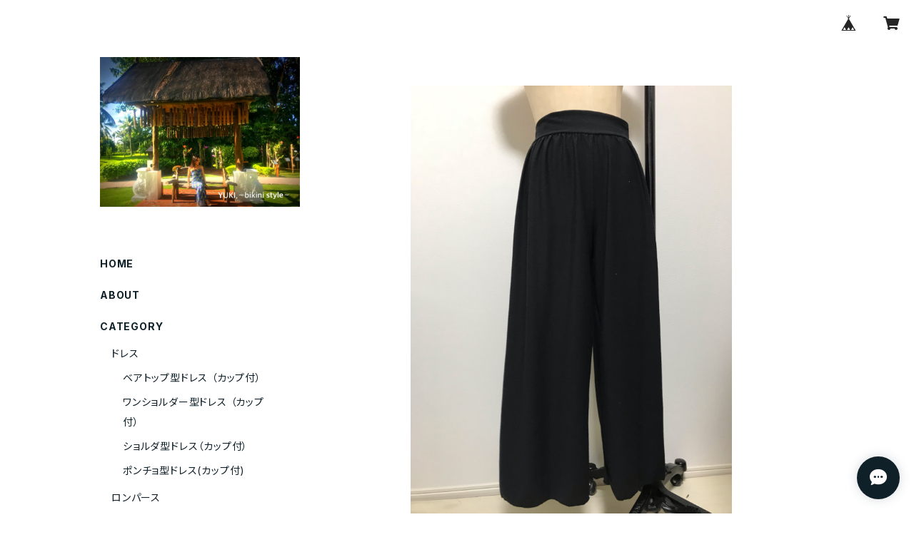

--- FILE ---
content_type: text/html; charset=UTF-8
request_url: https://www.yukibikini.com/items/18343477/reviews?format=user&score=all&page=1
body_size: 1076
content:
				<li class="review01__listChild">
			<figure class="review01__itemInfo">
				<a href="/items/27616895" class="review01__imgWrap">
					<img src="/i/testpro1.png" alt="水着生地のウエスト切替ロングレギンス" class="review01__img">
				</a>
				<figcaption class="review01__item">
					<i class="review01__iconImg ico--good"></i>
					<p class="review01__itemName">水着生地のウエスト切替ロングレギンス</p>
										<p class="review01__itemVariation">Lサイズ</p>
										<time datetime="2023-04-22" class="review01__date">2023/04/22</time>
				</figcaption>
			</figure><!-- /.review01__itemInfo -->
						<p class="review01__comment">夏でも気持ちよく履けそうです。</p>
								</li>
				<li class="review01__listChild">
			<figure class="review01__itemInfo">
				<a href="/items/45197098" class="review01__imgWrap">
					<img src="/i/testpro1.png" alt="水着生地のウエスト切替ロングレギンス" class="review01__img">
				</a>
				<figcaption class="review01__item">
					<i class="review01__iconImg ico--good"></i>
					<p class="review01__itemName">水着生地のウエスト切替ロングレギンス</p>
										<p class="review01__itemVariation">Lサイズ</p>
										<time datetime="2023-03-14" class="review01__date">2023/03/14</time>
				</figcaption>
			</figure><!-- /.review01__itemInfo -->
								</li>
				<li class="review01__listChild">
			<figure class="review01__itemInfo">
				<a href="/items/72495164" class="review01__imgWrap">
					<img src="https://baseec-img-mng.akamaized.net/images/item/origin/ca45135efc0f16780d72c37d332f40d6.jpg?imformat=generic&q=90&im=Resize,width=146,type=normal" alt="水着生地のウエスト切替ロングレギンス" class="review01__img">
				</a>
				<figcaption class="review01__item">
					<i class="review01__iconImg ico--good"></i>
					<p class="review01__itemName">水着生地のウエスト切替ロングレギンス</p>
										<p class="review01__itemVariation">Lサイズ</p>
										<time datetime="2023-03-14" class="review01__date">2023/03/14</time>
				</figcaption>
			</figure><!-- /.review01__itemInfo -->
						<p class="review01__comment">とっても素敵なレギンスが届きました。
サイズを心配してましたがLで大丈夫でした。
生地感も良くて履き心地最高です。
また別のお品物も購入したいと思います。</p>
									<p class="review01__reply">嬉しいメッセージありがとうございます☺️
一点一点丁寧に製作しております。気に入って頂けてとっても嬉しいです❤︎
またぜひお願い致します☺️</p>
					</li>
				<li class="review01__listChild">
			<figure class="review01__itemInfo">
				<a href="/items/28718121" class="review01__imgWrap">
					<img src="/i/testpro1.png" alt="水着生地のベアトップ" class="review01__img">
				</a>
				<figcaption class="review01__item">
					<i class="review01__iconImg ico--good"></i>
					<p class="review01__itemName">水着生地のベアトップ</p>
										<p class="review01__itemVariation">Mサイズ</p>
										<time datetime="2022-11-26" class="review01__date">2022/11/26</time>
				</figcaption>
			</figure><!-- /.review01__itemInfo -->
						<p class="review01__comment">上下セットで購入しました。
可愛い〜♡
来年の夏が待ち遠しいです♪</p>
								</li>
				<li class="review01__listChild">
			<figure class="review01__itemInfo">
				<a href="/items/28721155" class="review01__imgWrap">
					<img src="/i/testpro1.png" alt="水着生地のワイドパンツ" class="review01__img">
				</a>
				<figcaption class="review01__item">
					<i class="review01__iconImg ico--good"></i>
					<p class="review01__itemName">水着生地のワイドパンツ</p>
										<p class="review01__itemVariation">Mサイズ</p>
										<time datetime="2022-11-26" class="review01__date">2022/11/26</time>
				</figcaption>
			</figure><!-- /.review01__itemInfo -->
						<p class="review01__comment">購入してすぐに発送していただき、すぐに届きました♪
とっても可愛いです！
ありがとうございました♡</p>
								</li>
				<li class="review01__listChild">
			<figure class="review01__itemInfo">
				<a href="/items/60226245" class="review01__imgWrap">
					<img src="/i/testpro1.png" alt="3way ストラップ（カラフル2）" class="review01__img">
				</a>
				<figcaption class="review01__item">
					<i class="review01__iconImg ico--good"></i>
					<p class="review01__itemName">3way ストラップ（カラフル2）</p>
										<time datetime="2022-10-09" class="review01__date">2022/10/09</time>
				</figcaption>
			</figure><!-- /.review01__itemInfo -->
								</li>
				<li class="review01__listChild">
			<figure class="review01__itemInfo">
				<a href="/items/60226280" class="review01__imgWrap">
					<img src="https://baseec-img-mng.akamaized.net/images/item/origin/a02ddeab3f908ecb7c1ce910dd6c4213.jpg?imformat=generic&q=90&im=Resize,width=146,type=normal" alt="3way ストラップ（カラフル）" class="review01__img">
				</a>
				<figcaption class="review01__item">
					<i class="review01__iconImg ico--good"></i>
					<p class="review01__itemName">3way ストラップ（カラフル）</p>
										<time datetime="2022-10-09" class="review01__date">2022/10/09</time>
				</figcaption>
			</figure><!-- /.review01__itemInfo -->
								</li>
				<li class="review01__listChild">
			<figure class="review01__itemInfo">
				<a href="/items/45701245" class="review01__imgWrap">
					<img src="/i/testpro1.png" alt="アロハマスク　(ブラック)" class="review01__img">
				</a>
				<figcaption class="review01__item">
					<i class="review01__iconImg ico--good"></i>
					<p class="review01__itemName">アロハマスク　(ブラック)</p>
										<p class="review01__itemVariation">ホワイトプリント</p>
										<time datetime="2021-07-12" class="review01__date">2021/07/12</time>
				</figcaption>
			</figure><!-- /.review01__itemInfo -->
								</li>
				<li class="review01__listChild">
			<figure class="review01__itemInfo">
				<a href="/items/45701718" class="review01__imgWrap">
					<img src="/i/testpro1.png" alt="アロハカーコウマスク　(グレー)" class="review01__img">
				</a>
				<figcaption class="review01__item">
					<i class="review01__iconImg ico--good"></i>
					<p class="review01__itemName">アロハカーコウマスク　(グレー)</p>
										<p class="review01__itemVariation">ブラックプリント</p>
										<time datetime="2021-07-12" class="review01__date">2021/07/12</time>
				</figcaption>
			</figure><!-- /.review01__itemInfo -->
								</li>
				<li class="review01__listChild">
			<figure class="review01__itemInfo">
				<a href="/items/45701375" class="review01__imgWrap">
					<img src="/i/testpro1.png" alt="アロハマスク　(グレー)" class="review01__img">
				</a>
				<figcaption class="review01__item">
					<i class="review01__iconImg ico--good"></i>
					<p class="review01__itemName">アロハマスク　(グレー)</p>
										<p class="review01__itemVariation">ブラックプリント</p>
										<time datetime="2021-07-12" class="review01__date">2021/07/12</time>
				</figcaption>
			</figure><!-- /.review01__itemInfo -->
								</li>
				<li class="review01__listChild">
			<figure class="review01__itemInfo">
				<a href="/items/45701759" class="review01__imgWrap">
					<img src="/i/testpro1.png" alt="アロハカーコウマスク　(ブラック)" class="review01__img">
				</a>
				<figcaption class="review01__item">
					<i class="review01__iconImg ico--good"></i>
					<p class="review01__itemName">アロハカーコウマスク　(ブラック)</p>
										<p class="review01__itemVariation">蛍光ブループリント</p>
										<time datetime="2021-07-12" class="review01__date">2021/07/12</time>
				</figcaption>
			</figure><!-- /.review01__itemInfo -->
								</li>
				<li class="review01__listChild">
			<figure class="review01__itemInfo">
				<a href="/items/45701375" class="review01__imgWrap">
					<img src="/i/testpro1.png" alt="アロハマスク　(グレー)" class="review01__img">
				</a>
				<figcaption class="review01__item">
					<i class="review01__iconImg ico--good"></i>
					<p class="review01__itemName">アロハマスク　(グレー)</p>
										<p class="review01__itemVariation">ブラックプリント</p>
										<time datetime="2021-06-10" class="review01__date">2021/06/10</time>
				</figcaption>
			</figure><!-- /.review01__itemInfo -->
								</li>
				<li class="review01__listChild">
			<figure class="review01__itemInfo">
				<a href="/items/45701245" class="review01__imgWrap">
					<img src="/i/testpro1.png" alt="アロハマスク　(ブラック)" class="review01__img">
				</a>
				<figcaption class="review01__item">
					<i class="review01__iconImg ico--good"></i>
					<p class="review01__itemName">アロハマスク　(ブラック)</p>
										<p class="review01__itemVariation">ホワイトプリント</p>
										<time datetime="2021-06-10" class="review01__date">2021/06/10</time>
				</figcaption>
			</figure><!-- /.review01__itemInfo -->
								</li>
				<li class="review01__listChild">
			<figure class="review01__itemInfo">
				<a href="/items/45701245" class="review01__imgWrap">
					<img src="/i/testpro1.png" alt="アロハマスク　(ブラック)" class="review01__img">
				</a>
				<figcaption class="review01__item">
					<i class="review01__iconImg ico--good"></i>
					<p class="review01__itemName">アロハマスク　(ブラック)</p>
										<p class="review01__itemVariation">蛍光ピンクプリント</p>
										<time datetime="2021-06-10" class="review01__date">2021/06/10</time>
				</figcaption>
			</figure><!-- /.review01__itemInfo -->
								</li>
				<li class="review01__listChild">
			<figure class="review01__itemInfo">
				<a href="/items/42209551" class="review01__imgWrap">
					<img src="/i/testpro1.png" alt="タパマスク　(サイズ調整アジャスター付)" class="review01__img">
				</a>
				<figcaption class="review01__item">
					<i class="review01__iconImg ico--good"></i>
					<p class="review01__itemName">タパマスク　(サイズ調整アジャスター付)</p>
										<time datetime="2021-04-29" class="review01__date">2021/04/29</time>
				</figcaption>
			</figure><!-- /.review01__itemInfo -->
								</li>
				<li class="review01__listChild">
			<figure class="review01__itemInfo">
				<a href="/items/39674749" class="review01__imgWrap">
					<img src="/i/testpro1.png" alt="タパマスク　(サイズ調整アジャスター付)" class="review01__img">
				</a>
				<figcaption class="review01__item">
					<i class="review01__iconImg ico--good"></i>
					<p class="review01__itemName">タパマスク　(サイズ調整アジャスター付)</p>
										<time datetime="2021-04-29" class="review01__date">2021/04/29</time>
				</figcaption>
			</figure><!-- /.review01__itemInfo -->
								</li>
				<li class="review01__listChild">
			<figure class="review01__itemInfo">
				<a href="/items/39653885" class="review01__imgWrap">
					<img src="/i/testpro1.png" alt="タパマスク　(サイズ調整アジャスター付)" class="review01__img">
				</a>
				<figcaption class="review01__item">
					<i class="review01__iconImg ico--good"></i>
					<p class="review01__itemName">タパマスク　(サイズ調整アジャスター付)</p>
										<time datetime="2021-04-29" class="review01__date">2021/04/29</time>
				</figcaption>
			</figure><!-- /.review01__itemInfo -->
								</li>
				<li class="review01__listChild">
			<figure class="review01__itemInfo">
				<a href="/items/39910057" class="review01__imgWrap">
					<img src="/i/testpro1.png" alt="タパマスク　(サイズ調整アジャスター付)" class="review01__img">
				</a>
				<figcaption class="review01__item">
					<i class="review01__iconImg ico--good"></i>
					<p class="review01__itemName">タパマスク　(サイズ調整アジャスター付)</p>
										<time datetime="2021-04-04" class="review01__date">2021/04/04</time>
				</figcaption>
			</figure><!-- /.review01__itemInfo -->
								</li>
				<li class="review01__listChild">
			<figure class="review01__itemInfo">
				<a href="/items/39653885" class="review01__imgWrap">
					<img src="/i/testpro1.png" alt="タパマスク　(サイズ調整アジャスター付)" class="review01__img">
				</a>
				<figcaption class="review01__item">
					<i class="review01__iconImg ico--good"></i>
					<p class="review01__itemName">タパマスク　(サイズ調整アジャスター付)</p>
										<time datetime="2021-04-04" class="review01__date">2021/04/04</time>
				</figcaption>
			</figure><!-- /.review01__itemInfo -->
								</li>
				<li class="review01__listChild">
			<figure class="review01__itemInfo">
				<a href="/items/39674749" class="review01__imgWrap">
					<img src="/i/testpro1.png" alt="タパマスク　(サイズ調整アジャスター付)" class="review01__img">
				</a>
				<figcaption class="review01__item">
					<i class="review01__iconImg ico--good"></i>
					<p class="review01__itemName">タパマスク　(サイズ調整アジャスター付)</p>
										<time datetime="2021-04-04" class="review01__date">2021/04/04</time>
				</figcaption>
			</figure><!-- /.review01__itemInfo -->
								</li>
		